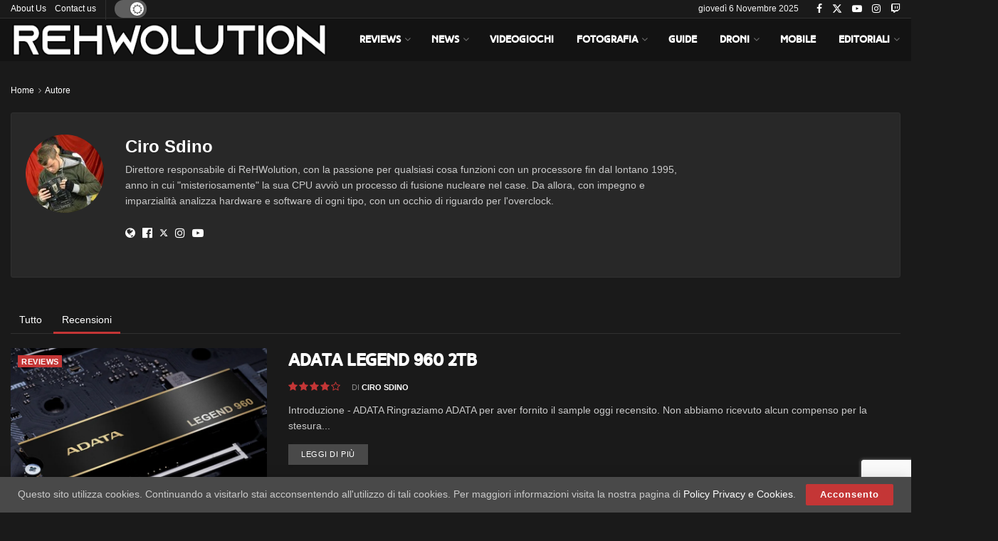

--- FILE ---
content_type: text/html; charset=utf-8
request_url: https://www.google.com/recaptcha/api2/anchor?ar=1&k=6LdVEGIpAAAAAPL0AfNcrjmJv3je0M-X95LIrGzT&co=aHR0cHM6Ly93d3cucmVod29sdXRpb24uaXQ6NDQz&hl=en&v=naPR4A6FAh-yZLuCX253WaZq&size=invisible&anchor-ms=20000&execute-ms=15000&cb=ge6z3j1tffck
body_size: 45232
content:
<!DOCTYPE HTML><html dir="ltr" lang="en"><head><meta http-equiv="Content-Type" content="text/html; charset=UTF-8">
<meta http-equiv="X-UA-Compatible" content="IE=edge">
<title>reCAPTCHA</title>
<style type="text/css">
/* cyrillic-ext */
@font-face {
  font-family: 'Roboto';
  font-style: normal;
  font-weight: 400;
  src: url(//fonts.gstatic.com/s/roboto/v18/KFOmCnqEu92Fr1Mu72xKKTU1Kvnz.woff2) format('woff2');
  unicode-range: U+0460-052F, U+1C80-1C8A, U+20B4, U+2DE0-2DFF, U+A640-A69F, U+FE2E-FE2F;
}
/* cyrillic */
@font-face {
  font-family: 'Roboto';
  font-style: normal;
  font-weight: 400;
  src: url(//fonts.gstatic.com/s/roboto/v18/KFOmCnqEu92Fr1Mu5mxKKTU1Kvnz.woff2) format('woff2');
  unicode-range: U+0301, U+0400-045F, U+0490-0491, U+04B0-04B1, U+2116;
}
/* greek-ext */
@font-face {
  font-family: 'Roboto';
  font-style: normal;
  font-weight: 400;
  src: url(//fonts.gstatic.com/s/roboto/v18/KFOmCnqEu92Fr1Mu7mxKKTU1Kvnz.woff2) format('woff2');
  unicode-range: U+1F00-1FFF;
}
/* greek */
@font-face {
  font-family: 'Roboto';
  font-style: normal;
  font-weight: 400;
  src: url(//fonts.gstatic.com/s/roboto/v18/KFOmCnqEu92Fr1Mu4WxKKTU1Kvnz.woff2) format('woff2');
  unicode-range: U+0370-0377, U+037A-037F, U+0384-038A, U+038C, U+038E-03A1, U+03A3-03FF;
}
/* vietnamese */
@font-face {
  font-family: 'Roboto';
  font-style: normal;
  font-weight: 400;
  src: url(//fonts.gstatic.com/s/roboto/v18/KFOmCnqEu92Fr1Mu7WxKKTU1Kvnz.woff2) format('woff2');
  unicode-range: U+0102-0103, U+0110-0111, U+0128-0129, U+0168-0169, U+01A0-01A1, U+01AF-01B0, U+0300-0301, U+0303-0304, U+0308-0309, U+0323, U+0329, U+1EA0-1EF9, U+20AB;
}
/* latin-ext */
@font-face {
  font-family: 'Roboto';
  font-style: normal;
  font-weight: 400;
  src: url(//fonts.gstatic.com/s/roboto/v18/KFOmCnqEu92Fr1Mu7GxKKTU1Kvnz.woff2) format('woff2');
  unicode-range: U+0100-02BA, U+02BD-02C5, U+02C7-02CC, U+02CE-02D7, U+02DD-02FF, U+0304, U+0308, U+0329, U+1D00-1DBF, U+1E00-1E9F, U+1EF2-1EFF, U+2020, U+20A0-20AB, U+20AD-20C0, U+2113, U+2C60-2C7F, U+A720-A7FF;
}
/* latin */
@font-face {
  font-family: 'Roboto';
  font-style: normal;
  font-weight: 400;
  src: url(//fonts.gstatic.com/s/roboto/v18/KFOmCnqEu92Fr1Mu4mxKKTU1Kg.woff2) format('woff2');
  unicode-range: U+0000-00FF, U+0131, U+0152-0153, U+02BB-02BC, U+02C6, U+02DA, U+02DC, U+0304, U+0308, U+0329, U+2000-206F, U+20AC, U+2122, U+2191, U+2193, U+2212, U+2215, U+FEFF, U+FFFD;
}
/* cyrillic-ext */
@font-face {
  font-family: 'Roboto';
  font-style: normal;
  font-weight: 500;
  src: url(//fonts.gstatic.com/s/roboto/v18/KFOlCnqEu92Fr1MmEU9fCRc4AMP6lbBP.woff2) format('woff2');
  unicode-range: U+0460-052F, U+1C80-1C8A, U+20B4, U+2DE0-2DFF, U+A640-A69F, U+FE2E-FE2F;
}
/* cyrillic */
@font-face {
  font-family: 'Roboto';
  font-style: normal;
  font-weight: 500;
  src: url(//fonts.gstatic.com/s/roboto/v18/KFOlCnqEu92Fr1MmEU9fABc4AMP6lbBP.woff2) format('woff2');
  unicode-range: U+0301, U+0400-045F, U+0490-0491, U+04B0-04B1, U+2116;
}
/* greek-ext */
@font-face {
  font-family: 'Roboto';
  font-style: normal;
  font-weight: 500;
  src: url(//fonts.gstatic.com/s/roboto/v18/KFOlCnqEu92Fr1MmEU9fCBc4AMP6lbBP.woff2) format('woff2');
  unicode-range: U+1F00-1FFF;
}
/* greek */
@font-face {
  font-family: 'Roboto';
  font-style: normal;
  font-weight: 500;
  src: url(//fonts.gstatic.com/s/roboto/v18/KFOlCnqEu92Fr1MmEU9fBxc4AMP6lbBP.woff2) format('woff2');
  unicode-range: U+0370-0377, U+037A-037F, U+0384-038A, U+038C, U+038E-03A1, U+03A3-03FF;
}
/* vietnamese */
@font-face {
  font-family: 'Roboto';
  font-style: normal;
  font-weight: 500;
  src: url(//fonts.gstatic.com/s/roboto/v18/KFOlCnqEu92Fr1MmEU9fCxc4AMP6lbBP.woff2) format('woff2');
  unicode-range: U+0102-0103, U+0110-0111, U+0128-0129, U+0168-0169, U+01A0-01A1, U+01AF-01B0, U+0300-0301, U+0303-0304, U+0308-0309, U+0323, U+0329, U+1EA0-1EF9, U+20AB;
}
/* latin-ext */
@font-face {
  font-family: 'Roboto';
  font-style: normal;
  font-weight: 500;
  src: url(//fonts.gstatic.com/s/roboto/v18/KFOlCnqEu92Fr1MmEU9fChc4AMP6lbBP.woff2) format('woff2');
  unicode-range: U+0100-02BA, U+02BD-02C5, U+02C7-02CC, U+02CE-02D7, U+02DD-02FF, U+0304, U+0308, U+0329, U+1D00-1DBF, U+1E00-1E9F, U+1EF2-1EFF, U+2020, U+20A0-20AB, U+20AD-20C0, U+2113, U+2C60-2C7F, U+A720-A7FF;
}
/* latin */
@font-face {
  font-family: 'Roboto';
  font-style: normal;
  font-weight: 500;
  src: url(//fonts.gstatic.com/s/roboto/v18/KFOlCnqEu92Fr1MmEU9fBBc4AMP6lQ.woff2) format('woff2');
  unicode-range: U+0000-00FF, U+0131, U+0152-0153, U+02BB-02BC, U+02C6, U+02DA, U+02DC, U+0304, U+0308, U+0329, U+2000-206F, U+20AC, U+2122, U+2191, U+2193, U+2212, U+2215, U+FEFF, U+FFFD;
}
/* cyrillic-ext */
@font-face {
  font-family: 'Roboto';
  font-style: normal;
  font-weight: 900;
  src: url(//fonts.gstatic.com/s/roboto/v18/KFOlCnqEu92Fr1MmYUtfCRc4AMP6lbBP.woff2) format('woff2');
  unicode-range: U+0460-052F, U+1C80-1C8A, U+20B4, U+2DE0-2DFF, U+A640-A69F, U+FE2E-FE2F;
}
/* cyrillic */
@font-face {
  font-family: 'Roboto';
  font-style: normal;
  font-weight: 900;
  src: url(//fonts.gstatic.com/s/roboto/v18/KFOlCnqEu92Fr1MmYUtfABc4AMP6lbBP.woff2) format('woff2');
  unicode-range: U+0301, U+0400-045F, U+0490-0491, U+04B0-04B1, U+2116;
}
/* greek-ext */
@font-face {
  font-family: 'Roboto';
  font-style: normal;
  font-weight: 900;
  src: url(//fonts.gstatic.com/s/roboto/v18/KFOlCnqEu92Fr1MmYUtfCBc4AMP6lbBP.woff2) format('woff2');
  unicode-range: U+1F00-1FFF;
}
/* greek */
@font-face {
  font-family: 'Roboto';
  font-style: normal;
  font-weight: 900;
  src: url(//fonts.gstatic.com/s/roboto/v18/KFOlCnqEu92Fr1MmYUtfBxc4AMP6lbBP.woff2) format('woff2');
  unicode-range: U+0370-0377, U+037A-037F, U+0384-038A, U+038C, U+038E-03A1, U+03A3-03FF;
}
/* vietnamese */
@font-face {
  font-family: 'Roboto';
  font-style: normal;
  font-weight: 900;
  src: url(//fonts.gstatic.com/s/roboto/v18/KFOlCnqEu92Fr1MmYUtfCxc4AMP6lbBP.woff2) format('woff2');
  unicode-range: U+0102-0103, U+0110-0111, U+0128-0129, U+0168-0169, U+01A0-01A1, U+01AF-01B0, U+0300-0301, U+0303-0304, U+0308-0309, U+0323, U+0329, U+1EA0-1EF9, U+20AB;
}
/* latin-ext */
@font-face {
  font-family: 'Roboto';
  font-style: normal;
  font-weight: 900;
  src: url(//fonts.gstatic.com/s/roboto/v18/KFOlCnqEu92Fr1MmYUtfChc4AMP6lbBP.woff2) format('woff2');
  unicode-range: U+0100-02BA, U+02BD-02C5, U+02C7-02CC, U+02CE-02D7, U+02DD-02FF, U+0304, U+0308, U+0329, U+1D00-1DBF, U+1E00-1E9F, U+1EF2-1EFF, U+2020, U+20A0-20AB, U+20AD-20C0, U+2113, U+2C60-2C7F, U+A720-A7FF;
}
/* latin */
@font-face {
  font-family: 'Roboto';
  font-style: normal;
  font-weight: 900;
  src: url(//fonts.gstatic.com/s/roboto/v18/KFOlCnqEu92Fr1MmYUtfBBc4AMP6lQ.woff2) format('woff2');
  unicode-range: U+0000-00FF, U+0131, U+0152-0153, U+02BB-02BC, U+02C6, U+02DA, U+02DC, U+0304, U+0308, U+0329, U+2000-206F, U+20AC, U+2122, U+2191, U+2193, U+2212, U+2215, U+FEFF, U+FFFD;
}

</style>
<link rel="stylesheet" type="text/css" href="https://www.gstatic.com/recaptcha/releases/naPR4A6FAh-yZLuCX253WaZq/styles__ltr.css">
<script nonce="AiM4mSefhr5ttcY2pAQvcg" type="text/javascript">window['__recaptcha_api'] = 'https://www.google.com/recaptcha/api2/';</script>
<script type="text/javascript" src="https://www.gstatic.com/recaptcha/releases/naPR4A6FAh-yZLuCX253WaZq/recaptcha__en.js" nonce="AiM4mSefhr5ttcY2pAQvcg">
      
    </script></head>
<body><div id="rc-anchor-alert" class="rc-anchor-alert"></div>
<input type="hidden" id="recaptcha-token" value="[base64]">
<script type="text/javascript" nonce="AiM4mSefhr5ttcY2pAQvcg">
      recaptcha.anchor.Main.init("[\x22ainput\x22,[\x22bgdata\x22,\x22\x22,\[base64]/[base64]/[base64]/[base64]/[base64]/SVtnKytdPU46KE48MjA0OD9JW2crK109Tj4+NnwxOTI6KChOJjY0NTEyKT09NTUyOTYmJk0rMTxwLmxlbmd0aCYmKHAuY2hhckNvZGVBdChNKzEpJjY0NTEyKT09NTYzMjA/[base64]/eihNLHApOm0oMCxNLFtULDIxLGddKSxmKHAsZmFsc2UsZmFsc2UsTSl9Y2F0Y2goYil7UyhNLDI3Nik/[base64]/[base64]/[base64]/[base64]/[base64]/[base64]\\u003d\x22,\[base64]\\u003d\\u003d\x22,\x22wo07JsK6cVIdEMKUQMO5woYtXsK+Qh/CmcKdwrTDr8OgJ8O5QRTDm8Kmw4jCsSXDscKiw5dhw4oFwoHDmsKfw6M9LD8qQsKfw54Cw6/ClAMdwq44Q8OJw5UYwqwjBsOUWcK6w6bDoMKWU8KcwrABw5zDq8K9MigZL8K5FhLCj8O8wrZfw55Fwq4kwq7DrsOce8KXw5DCgcKbwq0xV17DkcKNw7fCkcKMFCJsw7DDocKGF0HCrMOBwobDvcOpw5XCuMOuw40vw7/[base64]/w49JInHCjCnCjGtKwoxVw71Nw7dRZGtOwrk5NcOLw5l4wpBsEWDCkcOcw7/DtMOXwrwSXSjDhhwOG8OwSsOXw78TwrrCl8OxK8ORw4bDkWbDsSbColbCtGvDlMKSBHLDqQpnDXrChsOnwpjDrcKlwq/CuMONwprDkCp9eCxtwovDrxlhY2oSGXEpUsO2wrzClRE3wo/Dnz1jwrBHRMKZJMOrwqXChcOTRgnDq8KHEVIqwofDicOHfRkFw49JScOqwp3DvMODwqc7w6Rrw5/Cl8KmGsO0K24iLcOkwrUzwrDCucKfZsOXwrfDh3zDtsK7dsKIUcK0w7phw4XDhQVQw5LDnsODw5fDklHCksO3dsK6OG9UMwAVZxNAw4toc8K1MMO2w4DChMOrw7PDqwjDlMKuAmfCsELCtsOkwqR0GzMKwr10w65Cw43CscOow6rDu8KZQ8OIE3UQw5gQwrZlwo4Nw7/DpMOxbRzCk8K3fmnChxzDswrDvcOlwqLCsMO5UcKyR8Okw5UpP8O0IcKAw4MRVGbDo0PDpcOjw53DumICN8KMw5YGQ3QTXzMew5vCq1jClFgwPlLDuULCj8KIw5vDhcOGw6bCsXhlwr/DmkHDocOFw7TDvnVgw6VYIsOow5jCl0kMwo/DtMKKw79ZwofDrnvDjE3DuFfCoMOfwo/[base64]/DhsO0wokuwoTDucKTw6xvw5fDqcKLwoDClMKzw4Z3MlDDsMO+GsO1woXDgkRlwqDDnUhww7wrw4MQCsK0w7IQw5Raw6/CnhhpwpbCl8O6QGbCnCQcLzEzw4pPOMKfXRQXw7hSw7jDpsOEE8KCTsOyTQDDk8KLXSzCqcK/Cmo2E8O6w47DqRXClTISEcK0QXjCvcKxfhI4RcOXw63DlMOgHXd6worDvxHDt8KKwpjCocORw7oTwoPClDwiw5h9wohew7NmUDDCrsOBwqkcwpRRImsQw5oLMcOmw4/Dqn9+P8OnDsK6HsKDw4vCjMOaBsK6A8KDw6vCnAnDrkHCixTCmsKBwonDucKRB13DnXNGK8OCwoPCuEdjey8jbU1bYcOcw5YXFwRBMnhUw6kGwoMmwp1PPcKUw7kdBMOAwqU0wp7Dg8O/PHg5eRPCkBFxw4/[base64]/DcKGUcKBwqjCmU5Vck7CohZ0ScKVO8Kbw6V2CzvCpMKwIAdgATBBdApzDMOHFEvDpBzDqmguwoDCiF5Iw6cBwovChkfDky1bJUHDpcOWbHrDhWstw7jDnhrCrcOdS8KbFQtiw6zDumDCvVN8wrTCuMOJBsOjEMKJwq7DrMOpXmFlMl7Cj8OaAjnDk8KsC8OAe8KpVD/CjEZjwpDDtCLCn3zDngkYwoHDp8OEwpPDon5lHcO5w7p4dicswoZVwr4pAMOow7YUwr4JIlNnwolhRsKow5rDusO/wrgxJMO2w4PDkcKawpoADR3Cj8K6TsK9RmDDhgcsw7bDtRnCkyxYwrTCrcKzEsKDJi/CmMKLwqEcN8Otw43DhDI4woMEPMKNZsO7w7zDl8O2GMKDwrZ8MMOdfsOpMHFVwojDsFbDpwTDhmjCp0PDrH0/XDddAHMkwrXDucKOwrN/TcKxYMKTw53DlHzCp8OVwrIqBMOgSFBiw4wQwp9bacOUKHAbwrZxBcK4UsO6VQzCr2Vnc8OeLHnDkwZFOsOFZcOowpMTMcO/SsO3fcOJw4U1SCU4URbCpGLCjzPCnF1lIUzDj8KUwpvDhcOeBjHCshbCg8O+w5nDjhLDscO+w71dVy3CtllONnTClMKmX0xJw5HChsKKeUlDb8KhYn7Dt8Kwbl3DrcKfw4pzBHd5O8OoBcK/OTtPP3LDsHDCuCQ4w7jDosKkwoV9fRnCq1h4FMK/w7nCnRnCiUPCrsKiW8KtwrIyPsKnFWN9w5pNOMOnOBtJwpPDsUYhVl50w4nDo0I6wooTw7M+UXg0fMKKw5dAw6dDfcKjw7wfHsKuLsKWHj/[base64]/DrHLDhcKVTcOfw5sXw4TDiQ3DqMOkHjJqFMKOaMKBNUjDs8OxG2FcEcORw4UKCnLDgkwWwqYnccO0FCotw7nDvXrDpMObw4REP8OZwpfCkl9Iw6lPT8OXMDfCsnvCh3slayrCtMO/wrnDvCYdaUcpJMOYwpwkw6hJwqbDlzYGeFrDkQfDiMKAHB/DnMOuwrYIw4UPwokAwoBCQsK4S2xfUsO4woHCm1E2w53DhMODwrlJU8KZOcO3w4MowonCiVbDg8KGw4bCksKCwoJ2w5zDp8KTRDVzw6nCpcKzw5UoUcO0RQVGw4crRmrDksOQw6wDRcKgXjZSw5/CjS5jOk9MBMO1wpjDtV1Mw4UWfMKVCsOrwpbDpWHDkDTDnsOPBMOuQhXCscK1wpXCjk8LwpBxwrUGDsKKwr49WD3CqUg+dh5JQsKvwqvCswFMX0E5wobCgMKieMOkwojDgkXDt03Dt8OMwq4hGmgdw4F7ScKkacOPwo/Du1kuZ8KLwpxNd8K8wp7DuQvCr3nDmEMqN8Ktw700wrhxwoRTSHjCn8OoblkhS8KeVXgZwqMMJ2fCtMKsw7U5ZMORwoIXwonDgcK4w6ocw5HCimfCp8Obwr4vw4zDs8OCw4lpw6IRGsOBYsOFUGIIwqbDu8OwwqfDtGrDjEMpwrjDrjpma8OiXUgxw61cwrpxP0/Dl0NLwrFUwoPCmcOOwpDCiSc1H8OtwqHDv8KxG8O/[base64]/[base64]/CssOQw4grHGzCtDdowqwgNcOyK3IowrTDssOLA8Oww6fCnBlGGcKbfXcdfsOrXTDDsMKkaHLDtsK6wqVcSsKcw6/[base64]/fcK0VivCq8KAw4vDl8O2OMOBwoMiTg0zwo3DgsOAQlPCisKnw5zCt8OXw4UNPcKiO2EFAWpMIMO4b8KvUcOcdRLCizPCu8Okw698HD7DqMO/[base64]/wrnCncOTw6FDVnnDkcOfwoJje8KTe1pKMMKKDB5Ew7xgLcOMBANCXcK8w4Z/K8OmGBjCj0VHw5Miw4HCjsOnw4bCgCjClsK/ZcOiw6DDkcOoJQnDrsK4wq7CrzfCiF0mw5bDtiEAw6RLZG7ChsKZwpnDolbCjGzChcKLwoJBw4Miw5Maw6Miw4PDgi4eUcOUVMODw4nCkAggw6xcwrkFLsK6wpbCiDbDhMK4MMOCbsKsw4XDklnDniVzwpHDnsOyw4YHwqtCw4/CtsOfSAjDmg91MlHDsBvCnAvDsRkWOxDCnMKOMRxUwqHCq2fDhMO9K8K/S2lfOcOjY8KPw7LCkFTDlsKVTcOOwqDCr8Klw6luHHTClsK4w6Fpw4/[base64]/CjXpsMw7CnMKKw45iXcKJwq1Jwq3Cr2DDjCIlw7w3w4Mfwq/DpBBcw6ZQNsKNdVtHUyPDrMOkYVzCgcO8wrtNwq5Vw6nCpcOSw5MZV8KIw40sZRPDtMKSw7Qbwqh+QsOewpICHsKhw47Dn3vDiDXDtsKcwolVJGwuw4wlbMK6ayILwrUDTcK2wojCvj85N8KNGMKHUsO/ScOtHhXCjVLDk8KeJ8KlEHA1w4VHOX7DpcKqwottVMKAOsO8w5nDthzCu07DvwVDE8KBOcKAw5/Dq0/CgyhJKz7DqDIow7pRw5FMw7PCv1fDm8OaNxnDmMKMwqRkOsOoworDnDLCscKywpoKw5FFSsKjJ8OFCcK+YcKUGcO/aE7CiXXCm8K/w4fDlCbCjR8Fw5kVG0zDr8Orw5LDg8OwYGnDrxjDjsKCw6PDm1dDC8Kzwp9xw63DggTDhsOSwqcYwp8cezbDrzh/DGbDmcKiQsOEEcORwoDDtCx1ScOwwoA3wrjCkHE+I8OkwoMgwqrDt8KAwqhHw4MWYClXw6h3bgjCv8O8wqgtw7TCvkM9wrUFaCpKXE7CnUBlwrzDjcKQdMKeH8OmUgLClcK4w6zDtsO+w7pawqZoPz/CshfDjhV0wpjDm3h6OmrDtn1OUBgSw5vDksKsw6d4w5HCi8OcL8OdGcK2K8KJNX1gwofDn2TDgBDDvwzDtEPCpsK2esONWSwnKGd3G8Okw6dqw4pGfcKpwq7DvGovKQERw7HCsxwKZB3ClgIcwqPCozcFB8K4RsK/wrHDnEJHwqcLw5LCusKEwrjCuzU5wpFTwqtDwprDujx+w7AHIQ48wqwKPsOiw4rDhFsbwqEUCsOdw5/CvsOMwo3CuzldQH5XKwbChcK1SzjDsQRBfsO8BsODwogxwoHDosO2GxhPRsKaIcKURMO3w7oZwp/DtMO6EMOrLcOYw7U9XzZMw7oowp9IJzktMErCrsKGQx/DjMK0wr3CghfCvMKHwofDrwsxcx01w6HCq8OuNUkhw7tjGH87GjrDkwkEwqPCrMOyEmAdWUlQw6HDvgXDgh7DkMKGw5PDgV16w4d9woFGJ8OQwpfDhFtXw6IjJDk5w4QSd8K0LDfDgVkgw6EawqHCi1xjaiAew4pbLMOMGSdVDMKsBsOvBjwVw7jDmcKMw4pTOnHCmD/CnknDs2VxEQ/[base64]/wosww6jCv8Oww74VECnCnMOUw6DDtxnCosKZRMOMw73DtcKtw7rDhsK2w6DDiBUaIBs7AMOydhHDpTbCiwEKWXw8WMOHw4fDvsKpYcO0w5wuDsK9OsK5wrghwqYnY8KTw6kewpnCuHwjAnYCwo/Cm0rDlcKSZ17CqsKmwp43wrfCo1zDsDhiwpEPX8KFw6c6w4g5AGPCvsKew6gPwpbCtjvColJSBXnDhsOANUAOwoQ/wrNWdSXDqD/Dj8K7w4Yaw5PDr0Nkw6sGw4ZhF37CjcKiwpIFwqE4wqpPw7dhwpZiw7E8SgI3wq/[base64]/CmQvDo8Oiwp07w6hYf08bw4PDsw9uX8KIwrVmwqzDksKqF1Bsw47Dtg4+wqjDtzYpEmvCqizDpcKxYBhKw7rDjcKrw5sJwonDtGzCrHbCoVjDlGwpPyrClMK1w7xFOcOeSiZbw5ssw50Iw7nDqgECMcODw6vDpsOtw7zCucK1ZcKqJcOBXMOic8O7RcKcw4/Cm8OHXMK0WWdAwpPCpcKfGcKyR8OgGR7DrwnDo8OhwpXDlsO1Yi9Zw4zCrsOcwqNKw6zChMOnw5XDhsKYJ2DDhUrCpDLDul/Co8K3YkXDuk4uAsO0w4cnM8OgYsOfw7UZw6rDoRnDiBQXwrLChcO8w6k/WsKQFycGA8OqO0XDrhLDk8KBcyEGI8OfQmNdwoZVMjLDkV0Ma3vCoMOMwqomRGLCpnfClE3DpDFnw6hSwobDt8KDwoTDqMKgw7PDohbCi8KLK3XCjMKvDcK4wpclO8KWRsO2w5Agw4IuKAPDtDDClw0jVMOQWUTCvU/DlGsIKBN4w7New450wr5Mw5jDunjDvsKrw4g1SsKTG0rCuR8qwqzCk8ORGmkId8OWIsKbSVDDk8OWDzxxwooYAsKxMsKZPk48McO3w7bCkQV9wq16wr3CgFvDoibCtR1VY1rCrcKRwprDtsOJNV7CksOuEikREiE8w5HDl8O1QMOwaW/DrMO2O1QbXhxaw5RTT8OTwoXCg8OBw5h+U8OcY3cswpHDnCNzSsOowrfCulh7STgzwqjDncO4JsK2w5HDpggmRsK6aQ/DplrCtx0mw4MUTMOFA8O8w4/ChhXDuFkhPsO/woNnTsObwrvDssKWwoc6GHMpw5PDssOAO1NwWCfCpywtVcOIf8KuL395w4TDuV7CpcKYf8KxecOnO8OSecKBJ8Ovw6NqwpxjfETDjQA5E2TDiXbDpw4Uw5IzDC1IYjsbaRLCscKJNsKPBMKYwoHDniLCowXDmsOvwq/DvFhkw6bCusOjw4QgJcOeacO4wpbCoTzCsgbDpz8TYsKobVfDhA9/BMK5w44Sw699aMK6eipgw5XChRhsYgc/[base64]/XcOiKBh4wqoVw4YkDcKEwr8weTjDgsKiNcK1ZxPCp8OhwpPDhijClsK1w7sVwp85wp0Kw6XCvTEzL8Kna3RBOcK5wrhSOQBBwr/[base64]/[base64]/Ds8KoIyjClxLDvizCpzDDsV/DsB0ewqPCvsOPUcKnw7YXw5V/woTCgMOXDmdxEjR+wpXDqcKRw5AnwojCv2TCjR8vMmnChMKBABnDhsKKQmzDqsKfS1XDsW3CqcODCznCsgTDpMKlwp9rc8OMHV5mw71uworCjcKowpBNBB0Ww57DocKcKMOIwpfDlMOuw7pGwrYzHSZGBC/[base64]/DlBEdwoYaw6VPwqzDhCYEwobCrMOIw75nw5zDvsKew6g1RcODwobDnTQYY8K6McOkHRoSw71GXSzDm8K7e8KWw74QScKlRSTDlFLDt8KowpbCrsK/wqFueMKtVMKjwoXDvsKbw69Gw77Dp1LChcO6wqMgZjtQIDoWwpbCt8Kpd8OFC8KRPm/[base64]/DhDPDkwHChCLDuMKNwpk0C8O5wp3CjjrCscOEYSjCoH40Ui5NaMKCRMK5XzbDgyVdw6koDCjDucKfw6HCiMOEByYHw7/DkxZUHDnCgMOgwpLCiMOEw4XDgMKYw7/DhMKlwoVKME3CjcK7HUMOM8O4w7Ysw6vDtsOtw5zDmBXDkcKuwojDoMKKwpsKOcKmDyHCjMKMeMKVHsOTw6rDo00XwrJrwpMCesKxJTTDo8K6w4zCvl3DpcOzwrbCvMOMVzYFw4zCvsKZwpjDj2Qfw4xEacKuw4YPJcOzwqJtwqVDSV4HTkLDnGNAbGIRw4E/w6HCpcKdwrXCgSN3wrl3wqQdAFkGwrbDssOOBsOaecKrKsKoZDNFwrloworCgwXDgyzDrnIydsKxwphbMcOewpJYwqjDrk/DhkdawpXDscKMwo3CrsO6PsKSwrzCk8O7w6tpZcKaXg9Yw7XCisOUw6jCllozJgR4GsKkF27CgcKrST3Dj8KWw7zDusKaw6jCicOAVcOWw7vDosOCScKdQsKAwqElIHLCr0xhasKew6DDqMKsf8OsW8Ocw4EIF1/CjQXDmy9sFgxsLw8uNEEOw7IRw7Exw7zDl8O9PMOFw7PDml5tLXQmW8OIeCLDo8KOw7DDkcKQTFfDlsOdFX7DsMKmAVnDvCM3wo/[base64]/Dj0DCkcK5KTnClcO4PcOffsO/M2nCqMO5wrLDlcKkUGHDkUbCqGc0w6jCi8K2w7HCq8KXwpl0TSbCvMOhwoUuBMKXw6fCkj3DvMK5worDvBZwR8OPwrk8CsO4wqPCs318O1DDs0M1w7fDgcOJw5kBWTnCsQ5/w7LCo1gvHW3DsE9SS8OKwodrHMOYaSItw5bCssO2w77DjcO/w7LDgnLDmcO/wrDCuWTDqsOSw6HCqMKAw6lHNjnCnMKPw7vCl8OELAhnCGbDjsOlw74dcMKuUcOvw6pWV8KGwoBSw5zCjcKkw6LDo8KZw4rChWHDsXvCoV3Dg8O/[base64]/JMKRwrcybTHDlsOkwpUPdMKVwojDgFwresOmXMKQw6fCqMKzMyLCtsKoMsK/w7bDjCzCrxvDl8O2OxwWwonDncO9Xzkyw69lw7InPcOiwoISNMKrwo3DiybCnB03GMKYw4PCoDlHw43Ciw1cw5Nsw4A8wrUjBXrDvxPChEjDscOSfcORP8K4w4PCs8KNwrMxwpfDg8KTO8Ouwp94w7dQQTUuPjQ/wprCj8KkDx3DmcKoZMKzFcKsNW7Cn8ONwoHDrGIQezrDqMK2Y8OTwpEEWCvDtmJqw4LDshjCvyLDg8OyC8KTEAPDomDDpDHDvcKcwpTCp8KSw53DsWM5w5HCs8KbLsKZwpIIcMOmLsK9w49CIsKfwoI5JMKew47DjhJOKwjCjcOFYC9jw6pXw5zCp8KPFsK/woN0wqjCusOlD3MnCMKCBMOkwp3ChlzCusKpw6XCv8O2ZcOXwozDg8KXGyfCvMK8EMOMwocIMBIcR8O0w618AcOSwofCuAbDpcK7aDPCiVXDjsKTN8K8w5TDvsKGwpQcw5crw4gxwpgtwrDDnHFmw4vDnsO9QWdKw5ofwp9iw5Mbw6YvPMO1wpPCkSRyGMKuccOrw6/CkMKlEwvDu2HCnMOHH8Kya1nCvcK/wp/DtcOZYWPDtkRLwpcyw4rCulRSwo0RHwDDjcKiL8OXwoPCqmcGwo4YCAzCoxPCoyYlP8OILBvCjj7DrEjDi8KPacK+fWjDucOWGwoRbMKubUzDt8KjasK1MMOTwrddNQjDrMKyEMOuPMOgwrbDrsKxwpnDtTPCml0BYMOuYGPDocKHwqwPw5PCoMKdwqLCohUAw59Dwr/CqUrDjhxVGzJ0F8OPwpnCjcOzGsKHd8O4UsOyYgl2ZDBFK8KywqNNYijDuMKuwrrCoV4rw7TCp25JMsKBai3DksKYw7/DlcOKbCtNOsKPdUrClwwEw4LChcK9BsOew4/CsRbCugjDujPDkgTDqsORw7zDocK7w4Eswq7DgnbDh8KlEF1aw5U7wqXDksOAwqLCgcOQwqtnworDscKgGXXCs33Cjmp7FsO1T8OaHz9JMhDDk0A5w70QwrfDtlFQwq4Lw4ggLlfDqMO/wonDncOmdcOOKcOUWH/DpnHComnCq8OSIVTCmMOFF2oXw4bCmEDCn8O2wpvDoB7DkQA7w7YDb8OAfgomwr4qYAHCqMKrwrw+wpYdVBfDm2BmwqoKwpDDhEHDnsKWwoV2IyPCtDDCo8KkU8Kqwr4sw7YAZ8Osw7vDmkvDphjDn8OgZ8OFUkXDtRkADMO6FS4cw6jCmsO/dh/Dk8K2w79KQwvDlcKDwqPDnsOUw4YPL1bCmlTCjsKNYy4TOMOeGsKKw5XCkcK1P1kMw54Bw5zCv8KQRsOvbMO6wp8efC3Di04tbsOtw69cw4LDscONRsOlwq7Dhj0cVzvDs8Oew7DDqBXChsOnW8OhdMOSSynCtcOpwpDDrMKXwoTDvsK7cz/CtAE9w4UXS8KgEMOIYSnCoHsMVR06wrLCuG8uBAZHXMK0G8KkwoQqwp1gSsK3OhTDgVTCt8KGS3fCgQt7RcKtwqDCgU7DvsK/wrlrXSXCrMOswoDDvmcNw7nDuHzDgMOiw4jCiH3Ch03DvsKmwoxqHcOjQ8K/w7A6GnXCj1AMTMOQwqorwoHDoz/Dll/Dg8OqwoDDs2DDtsK4w57Di8KpVyhzWsOewp/Cm8K1F1PDhEzDpMKPc2HDqMKmdsOGw6TDnn3Dk8Kpw7fChwojw7QRw5XDk8O/w6zCgzBMXzrDkAXDtsKoOcKSMQVcIS80aMKQwqRUwrjChCEMw4kJwqNOMEJKw7kgOBbCnGHDuDNtwqplwqDCqMK4cMKuDBg5wqvCl8OJASglwqMAw5xCYhzDn8ODw5syZ8O4woLDqBAEOcKBwpDDoEsXwohuF8OdcHXCin/DgsOBwoVuw73CtsO5wq3Co8KEL2jDqMKMw6tLOsO6w6PDlV40wpgbExV/wrBSw5LCn8OuSDFlw5B+w7TCnsOGX8Kcwo9Mw5E9XsKMwrhkw4bDlRdkAz5FwoI5w7/DmsKcwqPCv0Nlwq17w67Ct1PDrMOlwqEQQMOtTjbDmX8TL0HDvMKJfcOyw4c/B1jCrgAOdcOew7DCv8Kew5DCqcKawpPCvcO9LkzCv8KMdMKewrPCrRtcVMO7wpnCv8KHwpbDoWfClcObTzFqYMKdJsKdUTlOIMOiKjHChsKlDREOw6UAT1B4woHCpMOXw6bDqsOOZxJbwqAhwrE8worChi9ywocIwoHDucKJSMKRwo/CgVjCk8O2N1lTa8KBw4LChmFHQh/DmlnDnSVWwovDsMKMZTTDmjYoEMOew7jDrgvDs8Oiwp5lwo9gMxQueiNgw5zCvsOUwrpjDj/DuD3DssKzw7TClTXCq8KqHRDCksKvHcKfFsOowojCn1fCpMOTw7nDrADCmsOPwprDhcOdw75cw4UqZMO3FQbCj8KEw4PCkGLCucO0w67DvCYHLcOvw6vCjSTCo2TCl8KIJxTDvzzCrMKKWW/CtwcAQ8KLw5fDjTA9LxXCl8OXwqcdC206wpjDuwLDgl5fAll0w6XCuh0aeiQeOijDpAZbwpzDo03DgA/DnMK4wrbDk3Y/[base64]/wqXCmMK6wqTDjxd1AcOgfx4oVRTDuxLDvRrCisO3DcKmbUQhU8Ojw6FACsKEIcOQw60yPcOMw4HDssKvwp4TSVwJUFF5wr/Dog4eHcK8cHHDq8OEYXjCkzLDnsOIw5s5wr3DrcOJwqUPKMOewrolw4vCoDnCo8OTwqxIQsOdPEHDtsODQF5DwoVbGk/DosKWwqvCjsOWwoJfUcK+I3gtw41Ww6lsw6LDqT8gM8OUwo/[base64]/ChnYRwoXDuzBWQTBDw5rDi8KlwosSN17DucOywro/V1RQw6UGw65JDsK5UgbCmcO/woTCkwsBCcOfwqwiwoYrecKUfcOxwrRjCz4ZBsKewrPCty7DnlIYwo1OwpTCpsOBw5QkZhTCtTRWwpEdwqvCt8KOWGoJwqvCl00SKSsqw6PCncKbccOgwpXDk8OmwpzCrMK4wrQTw4Z3CUUkQMOawo3ColY3w53DgsKzT8Khw5/[base64]/CvsK0UEhhw5zDpMOewodAw6pAw6xjCSjCoFjDmMKAwpjDrcKfw6xyw47Ctm3CnyQYw5HCm8KNT2Fiw50dw6jCoG8Kc8KfQMOnTMKTXcOuwrrDsmXDqcOrw5nDhVYTL8KYHsOmB0vDqh59R8KKWMO5wpXDsXAafgnDksO3wo/DtsK3wpw2HR7Dnk/CmHc5E255wr52EMOcw4HDkcKDw5/ChcOEw6PDqcOnOcKUwrEfPMOyfw4IQxrChMOTw6V/wqMKw7cHWcOCwrTDjTd2wqgIX1Vuw6tqwrFwXcKcRMOIwp7CksOTw7YOw6rCrsOew6nDqcKGHR/DhC/[base64]/[base64]/CosOvGcKVw50YPMKawotYaSTDgxnDicOUM8OcNcKMwqLDk0McB8O0DMODwo1MwoN3w7NMwoB7MsOJITHCon48w4QCWCZlCkrDl8OAwqIzNsKdwr/[base64]/Cj1RoZ8KowqcZE0zDmnkGPxwNWDHDkMKPw73ChmfCgMKAw40EwpgRwoQrMcO7wq8mw48/w43DiFh+A8Kxw7kww4gkw7LCinM8K1LCg8OqWjEwwo/CtsKSwoLDiWrCr8KmaT1HBBBwwqIbw4HDry/CnSxAwq5qCi7CocKZecONcsKkwr3CtsKMwo7Chl3CgGEZw5vDh8KZwrhpaMK1K1DCpsO2SH7DmjBIwqlxwr0mHhbClHJww4rCgMKvwrxxw6N5wofCiVRHf8K4wqZ7wot+wqITXAzCqBzDrB55w7/CmsKGw6LCvFkqwpFpHCnDoDnDrMKuXsOcwp3DsDLCnMKuwr0KwrxFwro1CFzCgm8ybMO/[base64]/FU/CrCR/WjgJwpzChMOhW8OIDBDClMKzecO3wrFXwrvDsirCicOnwqbDqTHCnsKbw6HDomDDoDXCk8O8woPCnMKtZ8O/ScKew7RAZ8OOwrkywrPCn8OjCMKSwp3DhFRhwqrDjhYWw6VywqTCjiYzwqXDhcOuw51SHsK3d8OdeDzCqA5PCjooH8OXWMKCw7YLDWTDozXCjVfDm8Orw6fDlykgwqjDmGjCpj/CkMK8N8ODeMKywpDDmcOvV8Kow6jCu8KJCsOFw4dnwrk7AMK0OMKtQMOww4AIHl/Cs8OdwqvDrU54XE7DicOfeMObw4NZMsK7wpzDjMK0woXCq8Kswo7CmTHDtMKMa8KZesKjcMK3wo4tDsOAwoUjw7Now5AIUnfDvsKrWsOSIxzDm8Kqw5bCn0o/woQLLH0swr7DhDzCk8Ocw48CwqVUOFzDsMOfTcOwcDYKNcO4w4bCiyXDvF/Cs8KmScKXwrpEw6rCvnsGw707wrrDpsONSCUmw7NBQsKCJcOuMhJgw4rDssOURydywpLCg303w6RuPcKSwqdtwo9gw6pIJsKNw583wrwCWyB2bMKYwrwqwoHCtVEzdGbDpyh0woHDmcOBw4Y3wr/[base64]/Di8Orwp/CpsOEAQh1SHdrwpc7T3zCumV+w6bCnUQpeFXDqMKeGRMBAHfCtsOuw4cBw5rDhUTDm2rDuRDCv8OAUjw9KH8SMXgicsKmwrxVBlF/XsOmM8OlA8Odw70FcXZlUBltwr7CgcOiAUJlBTLDkMKlw6M8w6/DtStiw7hhZRA3c8KxwqEQFcOVB2dvwozCpMKew6g6wpoBw6sBDsO0w77Cu8OXOcOWQm9Owr/Cj8O2w5XDomXDsB/Dh8KmQMOKOlkcw5TCm8KxwoQxMlEpwrDDqH/CgcOWc8K/wo1gSUvDlBbDs0BcwoJAIDpgw6h5wr7Dp8OLEXfCm2LCj8O5OjHCsinDgMOLwpN5w5LDuMO2Kz/DsHEtbS/CsMK8w6PDucOfwp1fCcOBZMKLwqM8Dik0RsOHwoQBw5dQCGIXCisRRMO5w4pEYgcVSlrCjcOKG8OCwq3DukDDiMK/YybCnQDCiFRzdcOvw60nw6/Cr8OcwqxGw6AVw4wTCWodEX0oGE/[base64]/[base64]/[base64]/w5PCk8ODwoljehgMwo4jexfDpU5CUG8AwpRaw5UaUcKzNsKtcm7CjcKiQ8OzLsKLbl7DjVtCMzgrw6JJwoofa0AFOFsFwrvCi8OTEcO0w4XDpsOtXMKRwrrCrygJV8KIwpoww7ZBRl/Cik/Cs8K6w5nCvcKgwpDCoFVSw67CoENdw5hieVtORsKRWcKyNMORw5TCrMKEwq/Cr8K0XEgUwqwaVcO/wq/DoG8DNcKaBsODXcKlwozDk8Oqwq7DgE0qFMK6G8Kfal8gwp/Cr8O2D8KuS8KLQ05Ew57Cvy8xLgcywrXDhTfDp8Krw77Du1vCkMO3DRnCiMKzFMKCwo/Ct29iQcO9NsO+YMO7NsOJw7zCknfCncKMOFkOwrwpL8OdFFQ/IMKbFcOXw5LDpMK2w6vClsOOI8K+e099w7bDlsOUw5M9w4bCpjPCqcOkwoHDtXbClxHDrEwBw5fCimFNw7HCvhTDhUhlw7fDtHTDscOgVUfDn8OqwqpxV8KtYT1oDMKtwrM+w7nCl8Ouw5/DlEhcaMOmw6jCmMKkwoBlw6ckXsOxLnjDnzXCj8KCw5XCiMOnwq19wrXCvVTCvh/[base64]/IwIEwqLDkRPDrcOifiDCkcORQCRcwr0Cwp1+wo1YwojDtV81w5jCni/CgsOgJhnDtBsIwpDCqB04J3bCiRcMRsOnRlnCsn8GwpDDmsOuwocBRWbCiHs/PMKuM8OTwpXDngbCjFnDl8OodsK5w6LCucOFw4JRGznDtsKEWMKRw7RYNsOhw4UjwrjCq8ORNMOVw70Iw7R/Q8KDblLCj8Orwohrw7DCocKswqbDo8ODTi7ChMOSYkjDv3zCt1DClcKjw7IqTMOEfl1rKCJ3P2MTw5PCmg4Zw4TDmE/DhcOewr09w7rCtCERBgvDgGc6CmvDjW8+w4wjXAPCnsOTwrvCkA9vw69pw5zDscKEwp/Ci3XCosOEwoopwrzCucOBOsKFehMxw6gJN8KFYsKbZChffsKWwpHCtwnDpVpNwoQVLcKGw4/DuMOfw6AdQcOHw5XDh37CtHRQdy4AwrBxMT7CtsKNw7ATbi5wI0IHwrgXw744FcO3BS0Gw6E+w49SABjDpcO/wpl2woDDil4wYsO2Y2FDYsO+w5nDgsOIIcOZJcOTRsK8w5kTFXp6w5NKZUnCnwXCm8KRw5M6wrsawpMqZXrCrcK8ayomwojDvMKywqI1w5PDssKQw5lLUVglwogEwo3DtMK2UsOIw7IsMMKDwrl4P8O/wphTMCvDh2DCtQHDhcKKTcKmwqPCjDp8w6kLw7E3wpMGw51Jw5lqwpUDwrLCpzTDnSTChjzCikJUwr8vQMK8wr4zLx5tADcOw69EwqgDwo3CkVVcTsKSd8Kod8OKw7/[base64]/CnQzCnMKxwr0oBMKeQknDng7Ck8OZR8O7dnTDnn7CgHjCrCbCkMOEen80wogGw6jDgcKFwrfDmDzCvcKmw5jCo8O8aQzCtCLDuMONfsK0asKRbsKmZsKvw6/DtsOGwo9kfF/[base64]/DnMOUwpLCjcKFRRltR8KNw74Vw5vCiEN8WcKAwpnCrcKjHDB4K8OMw4UcwqXCs8KQI2LCq0bCnMKcw550w67Do8KrXsKxEVvDs8KXHmDDisOowr3CpMOQw6kfw7/DgcKddMKiF8OdY0LCnsOJTsKRwoQvewNawqHDkcOZOlMgPsOAw7w8w4rCoMO/DMOww6sNw7YqTmlVw7R5w7B4KRhMw7QmwovCg8KowrTCksOFJFzDolfDjcOnw78Ewo9wwqoSw4oZw4t1wpvDsMOhfsK2bsO7QGMmwpXDocK8w7jCpMOuw6RMw43CkcOfcD9sGsOIPMObMWIvwq7CgcOOBMOpWDI2w43Ch3/Cu05+CMKuWRlpwprCpMK/w6jCnBgqwqdcw7vCrHTCnTnDscOCwpvCswZaEcKawpzCo1PDgjIEwrxjwoHDt8OKNwlVw5sJwqbDusObw5FmIXTDk8OiAsOgM8ONDWJGTiwWRsO8w7QfDB7CqsKxZcKnVsKxwrTCpsOowqxvG8KJE8OKPXYRc8O4RsOHA8KEw6ZKF8OVwqjCucOeOm/ClkTDrMKiScKCw5cYw7bCi8Ozw6XCv8KRJm/DuMOWCHDDhcKIw6/ChMKCW3fCs8K1acKawpowwrjCtcOhVT3ChCd6eMK3w5vCukbCl3lZd17DtsOWAVHCrX3Cl8OPJCt4OHvDujrCtcKaeRrDlXfDs8OseMKGw4Qyw5zDnsOIwpNcw6/[base64]/DrX/CiMK/[base64]/DmMO6wojCgFcNOcKAw6QxYSI3wpzCswnDnT/CocKjC0XCuj/DjcKyCzMPYBAYTcK5w61lwqMgAg7CoWdsw4rCqB1PwrLDpDDDr8OVcQ1Bwp80S3U9w7I0a8KXacK4w6JqLsOVPD7CrX4MMTnDr8OhF8KufFMXQiTDjMOSKWjCtXzCg1nDu38/wpLDs8O3XMOQw5PDmcOlw6HDtBcFw7fClHXDnADCt157w4YIw6LDksOWwrLDtcOdX8Kgw77Dm8Oowr/Dp0VJaRfCkMKaS8OJwrJjd31rw50TEg7DhsOLw63DvMKJJgfDgjTDpDPCusK9wodbVmvDrcKWw7RFwoHCkGI+EMO+w7Q2MUDDt1oEw6zCpcOFKMORF8OAw4NCfcOEw7jDgcOCw5BQccKpwp/DlyZmYsKJw6PCj0zCisOTdWVzJMOGc8K1wohuLsOTw5kPV2Fhw74Pw5p9w4fCiAbDqMKBE3c5w5cww7MBwqQYw6ZCGsO3YMKIcMO1w5IIw4U/wrzDmmBzwqhuw5HCmCLCgnwvTw1Gw6trNMOPwpzCjMO+wprDoMKZwrYcwqRAwpFpw5cYwpHCvkbDg8K8EMKcX2hJJMKmwqlbYcOtcVhQfMOfMxbCiwkqwphTTsKDD2fCugnCicK7GcODw7LDlmXCsA3CggNfHsOtw4bCjldHbmXCssKXKcKrw4Umw4Z/w5/CuMOTGEQDUDt4M8OVXsO6DMK1UsOgDhtZIAd7wq8hNcKqY8KpXcKjwrfCncKuwqIywofDoEsewoISwobCm8KAYMOUImM/w5vDphoMJkRSMVFiw69CQsORw6PDoSjDhHPCsm0cD8O8eMKWw6/CiMOqBCrDgcOJeVXDoMKMHMOJBX06fcO+wqbDlMKfwoLCsEbDlcOfNcKzw4TCqsOqQ8KOJMO1w45uLHMew5XCoUbCqMOZSRXDi0jCqz0Rw4TDrW5XAsOBw4/CtU3Cv01+wpotw7DCuWXDpgLDkH3DpMKVLsORw7RNVsOQaE7DnMOyw6DDtGomB8ORwqDDh3nDjS5MIsOEXyvDrMKsSizChh7DosKgMMOKwqRxHwjCqRTCijJZw6zDsUbDrsOMwociNhxUagNiKCwBGMOlw4grWWLDkMKPw7vDrMOQw6DDuHzDp8Kmw5HDnMKDw6ouTV/[base64]/CcO/NXoFf8OhIAfDjXPCpT8lHA0ETsONw7jCo1prw6YWXkkpwoNPY0TCggjCmcOONFhZb8OWLsOBwptgwrvCn8KycCpnwp/[base64]/[base64]/CjwksW8OpRsKYc3IGVwHCmk3CusKDwpvCpzVvw77CkMK5G8KvasOtQ8ONw63Dnn/DlsOEwp5Ow49xwp/CgSvCph0xG8OxwqbCrMK5wpIPQsOow7vDq8OQE0jDjQfDs3/DhnsUK2zCnsKYw5JMMkvCnFN5DgMGwpFuwqjCjCx+MMOQw7JrJ8K6bmRww6Y+a8OKw5MiwoxFHntAQsOqw6hqUnvDmcKlIsKFw6EdJcOiwrg/a2bDq3PClAXDnhDDnS1qwrQqTcO1woEjw6QFS0HCncOzKcKWw63DvXLDviN+w4jDhGzDmlDCnMO3w4rDtCkcX33DtMOHwrlWw44jPcKdLhbDosKCwq7DnRoCHW7CgcOmw68sP1LCtsO/[base64]/[base64]/DonnDmiHDvnHDtMO6w7vDkMOZwpTDjn8bYwYTUsKEwrLCggFcwq50RRLCp2bDtcOUw7DDk0fDsQLClcKTw77Dn8Kiw47DtD84c8OjUMOyMzzDi0HDjHzDk8OaZBfCtg1vwqNSw4LCgMKPD098w7gkwq/CulnDgEnDmBDDusKhfzHCsnEcEWkPwrdBw7LCgsO3fj5Ew64FdXAGRFINMR3DvMOgwpvDtVLDtWUQNBtHwqXCsDfDuVnDn8KxHwnCr8KyRV/[base64]/w4x+wovDqcKkCcONw59BacOCGcO0wqQZw4R+wrrCjcO9wqB8w7LCl8KXw7LDi8KuKsKywrczTwx8dsKPFUrDu1LDpBDClsKVJkl0wqEgw64zw4vDliFRw6fCqcO7wqotA8K/wpzDqwd2wpF4TR3CiWcPw5dxFwVSRiXDvQFzOV9pwpdKw6Vrw6zCvsO5w5HDlnrDjhFbwrDCqEJqUhvDncO4bxg9w5l5Q0jCmsOFwobDvkPDucKDwrBew7bDtcKiPMKxw6cmw6/[base64]/Dvn/Dgjkqw5FfFTx8R2ENw6VGfD9Tw6/[base64]/DosK+KsOebcK+w4PDmMO3HBjDiiAqI8KQYMOHwofCnXgpNAMlBMOmb8KjA8OZw5trwqPCssKcLyDDgMKkwoRUwosaw7TCjVkZw7UCfQoyw53CrEQnODkow77Dm08qZknDmMOFShjDp8O/woALw5N6WsO4YB9DecOCEXEkw41dwrs1w4PDlMOQwoUxFStHw6tQFcOVwoPCsnN8cjQQw7FRJ3fCrMKywq9dwrAnwq3DgMKqw58TwrJDwrzDhsKcw7vDsGXDg8K/aglhHxlFwotEwrZKQcONw7jDplseJDDDtMKXwqRhw6IpcMKQw79rcVLCkRxxwqELwojCkA3ChiM7w6HDq2zCux3CqsObw7YKZh8Ow5FrNsOkXcKCw7fClmLDrQ7DlxPDnsOow7HDvcKKfMOxIcKsw6pywrU0El5rRcOYK8OKwpQVJE9hMWZ/Q8KoE1FaTirDu8OWwppkwr4oERvDjMOvYMO/JMKKw6DDjcKzFjYsw4TCmwlxwot6UMKdFMOqw5zCg23CscO4UsKrwqxGVFvDs8Oaw4VMw44Ywr7Cj8ObVcKvZSVOHsKGw6nCucOmwoUcbcORw6rClcKoX01EZcKpw64YwrA7VMOmw5Bfw6o1WsO5w64NwpBnKMOEwrgSw6DDsjPCrF/[base64]/w6MgPgZwB8OyKcKYLi3DvAHDlUUhw4rDmyMjw4PDqV1Vw73Cmkk9bzhqKTjCtsOHF05tLcOXUDJdwpBadHE/[base64]\\u003d\\u003d\x22],null,[\x22conf\x22,null,\x226LdVEGIpAAAAAPL0AfNcrjmJv3je0M-X95LIrGzT\x22,0,null,null,null,1,[21,125,63,73,95,87,41,43,42,83,102,105,109,121],[7241176,422],0,null,null,null,null,0,null,0,null,700,1,null,0,\x22CvkBEg8I8ajhFRgAOgZUOU5CNWISDwjmjuIVGAA6BlFCb29IYxIPCJrO4xUYAToGcWNKRTNkEg8I8M3jFRgBOgZmSVZJaGISDwjiyqA3GAE6BmdMTkNIYxIPCN6/tzcYADoGZWF6dTZkEg8I2NKBMhgAOgZBcTc3dmYSDgi45ZQyGAE6BVFCT0QwEg8I0tuVNxgAOgZmZmFXQWUSDwiV2JQyGAA6BlBxNjBuZBIPCMXziDcYADoGYVhvaWFjEg8IjcqGMhgBOgZPd040dGYSDgiK/Yg3GAA6BU1mSUk0GhwIAxIYHRG78OQ3DrceDv++pQYZxJ0JGZzijAIZ\x22,0,0,null,null,1,null,0,0],\x22https://www.rehwolution.it:443\x22,null,[3,1,1],null,null,null,1,3600,[\x22https://www.google.com/intl/en/policies/privacy/\x22,\x22https://www.google.com/intl/en/policies/terms/\x22],\x22+F2RddbmDkY6TS7wbHu2uUyNQG/1rq90asRJkDqy5uc\\u003d\x22,1,0,null,1,1762432164362,0,0,[132],null,[87,88],\x22RC-MCOILFJJuHzU5g\x22,null,null,null,null,null,\x220dAFcWeA7pL8lZWDPJQAeM-QPitNPA9hZUAzGpx5dIll9IbyASU18eC4dhC8BF8fClK1POlU2dXj8dpLWZd8aNqe3adXW3JIVIoQ\x22,1762514964499]");
    </script></body></html>